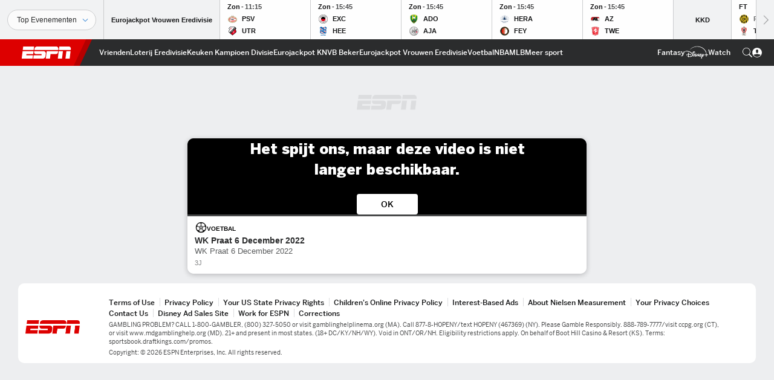

--- FILE ---
content_type: text/html; charset=utf-8
request_url: https://www.google.com/recaptcha/enterprise/anchor?ar=1&k=6LciB_gZAAAAAA_mwJ4G0XZ0BXWvLTt67V7YizXx&co=aHR0cHM6Ly9jZG4ucmVnaXN0ZXJkaXNuZXkuZ28uY29tOjQ0Mw..&hl=nl&v=PoyoqOPhxBO7pBk68S4YbpHZ&size=invisible&anchor-ms=20000&execute-ms=30000&cb=8elzpr507i1s
body_size: 48782
content:
<!DOCTYPE HTML><html dir="ltr" lang="nl"><head><meta http-equiv="Content-Type" content="text/html; charset=UTF-8">
<meta http-equiv="X-UA-Compatible" content="IE=edge">
<title>reCAPTCHA</title>
<style type="text/css">
/* cyrillic-ext */
@font-face {
  font-family: 'Roboto';
  font-style: normal;
  font-weight: 400;
  font-stretch: 100%;
  src: url(//fonts.gstatic.com/s/roboto/v48/KFO7CnqEu92Fr1ME7kSn66aGLdTylUAMa3GUBHMdazTgWw.woff2) format('woff2');
  unicode-range: U+0460-052F, U+1C80-1C8A, U+20B4, U+2DE0-2DFF, U+A640-A69F, U+FE2E-FE2F;
}
/* cyrillic */
@font-face {
  font-family: 'Roboto';
  font-style: normal;
  font-weight: 400;
  font-stretch: 100%;
  src: url(//fonts.gstatic.com/s/roboto/v48/KFO7CnqEu92Fr1ME7kSn66aGLdTylUAMa3iUBHMdazTgWw.woff2) format('woff2');
  unicode-range: U+0301, U+0400-045F, U+0490-0491, U+04B0-04B1, U+2116;
}
/* greek-ext */
@font-face {
  font-family: 'Roboto';
  font-style: normal;
  font-weight: 400;
  font-stretch: 100%;
  src: url(//fonts.gstatic.com/s/roboto/v48/KFO7CnqEu92Fr1ME7kSn66aGLdTylUAMa3CUBHMdazTgWw.woff2) format('woff2');
  unicode-range: U+1F00-1FFF;
}
/* greek */
@font-face {
  font-family: 'Roboto';
  font-style: normal;
  font-weight: 400;
  font-stretch: 100%;
  src: url(//fonts.gstatic.com/s/roboto/v48/KFO7CnqEu92Fr1ME7kSn66aGLdTylUAMa3-UBHMdazTgWw.woff2) format('woff2');
  unicode-range: U+0370-0377, U+037A-037F, U+0384-038A, U+038C, U+038E-03A1, U+03A3-03FF;
}
/* math */
@font-face {
  font-family: 'Roboto';
  font-style: normal;
  font-weight: 400;
  font-stretch: 100%;
  src: url(//fonts.gstatic.com/s/roboto/v48/KFO7CnqEu92Fr1ME7kSn66aGLdTylUAMawCUBHMdazTgWw.woff2) format('woff2');
  unicode-range: U+0302-0303, U+0305, U+0307-0308, U+0310, U+0312, U+0315, U+031A, U+0326-0327, U+032C, U+032F-0330, U+0332-0333, U+0338, U+033A, U+0346, U+034D, U+0391-03A1, U+03A3-03A9, U+03B1-03C9, U+03D1, U+03D5-03D6, U+03F0-03F1, U+03F4-03F5, U+2016-2017, U+2034-2038, U+203C, U+2040, U+2043, U+2047, U+2050, U+2057, U+205F, U+2070-2071, U+2074-208E, U+2090-209C, U+20D0-20DC, U+20E1, U+20E5-20EF, U+2100-2112, U+2114-2115, U+2117-2121, U+2123-214F, U+2190, U+2192, U+2194-21AE, U+21B0-21E5, U+21F1-21F2, U+21F4-2211, U+2213-2214, U+2216-22FF, U+2308-230B, U+2310, U+2319, U+231C-2321, U+2336-237A, U+237C, U+2395, U+239B-23B7, U+23D0, U+23DC-23E1, U+2474-2475, U+25AF, U+25B3, U+25B7, U+25BD, U+25C1, U+25CA, U+25CC, U+25FB, U+266D-266F, U+27C0-27FF, U+2900-2AFF, U+2B0E-2B11, U+2B30-2B4C, U+2BFE, U+3030, U+FF5B, U+FF5D, U+1D400-1D7FF, U+1EE00-1EEFF;
}
/* symbols */
@font-face {
  font-family: 'Roboto';
  font-style: normal;
  font-weight: 400;
  font-stretch: 100%;
  src: url(//fonts.gstatic.com/s/roboto/v48/KFO7CnqEu92Fr1ME7kSn66aGLdTylUAMaxKUBHMdazTgWw.woff2) format('woff2');
  unicode-range: U+0001-000C, U+000E-001F, U+007F-009F, U+20DD-20E0, U+20E2-20E4, U+2150-218F, U+2190, U+2192, U+2194-2199, U+21AF, U+21E6-21F0, U+21F3, U+2218-2219, U+2299, U+22C4-22C6, U+2300-243F, U+2440-244A, U+2460-24FF, U+25A0-27BF, U+2800-28FF, U+2921-2922, U+2981, U+29BF, U+29EB, U+2B00-2BFF, U+4DC0-4DFF, U+FFF9-FFFB, U+10140-1018E, U+10190-1019C, U+101A0, U+101D0-101FD, U+102E0-102FB, U+10E60-10E7E, U+1D2C0-1D2D3, U+1D2E0-1D37F, U+1F000-1F0FF, U+1F100-1F1AD, U+1F1E6-1F1FF, U+1F30D-1F30F, U+1F315, U+1F31C, U+1F31E, U+1F320-1F32C, U+1F336, U+1F378, U+1F37D, U+1F382, U+1F393-1F39F, U+1F3A7-1F3A8, U+1F3AC-1F3AF, U+1F3C2, U+1F3C4-1F3C6, U+1F3CA-1F3CE, U+1F3D4-1F3E0, U+1F3ED, U+1F3F1-1F3F3, U+1F3F5-1F3F7, U+1F408, U+1F415, U+1F41F, U+1F426, U+1F43F, U+1F441-1F442, U+1F444, U+1F446-1F449, U+1F44C-1F44E, U+1F453, U+1F46A, U+1F47D, U+1F4A3, U+1F4B0, U+1F4B3, U+1F4B9, U+1F4BB, U+1F4BF, U+1F4C8-1F4CB, U+1F4D6, U+1F4DA, U+1F4DF, U+1F4E3-1F4E6, U+1F4EA-1F4ED, U+1F4F7, U+1F4F9-1F4FB, U+1F4FD-1F4FE, U+1F503, U+1F507-1F50B, U+1F50D, U+1F512-1F513, U+1F53E-1F54A, U+1F54F-1F5FA, U+1F610, U+1F650-1F67F, U+1F687, U+1F68D, U+1F691, U+1F694, U+1F698, U+1F6AD, U+1F6B2, U+1F6B9-1F6BA, U+1F6BC, U+1F6C6-1F6CF, U+1F6D3-1F6D7, U+1F6E0-1F6EA, U+1F6F0-1F6F3, U+1F6F7-1F6FC, U+1F700-1F7FF, U+1F800-1F80B, U+1F810-1F847, U+1F850-1F859, U+1F860-1F887, U+1F890-1F8AD, U+1F8B0-1F8BB, U+1F8C0-1F8C1, U+1F900-1F90B, U+1F93B, U+1F946, U+1F984, U+1F996, U+1F9E9, U+1FA00-1FA6F, U+1FA70-1FA7C, U+1FA80-1FA89, U+1FA8F-1FAC6, U+1FACE-1FADC, U+1FADF-1FAE9, U+1FAF0-1FAF8, U+1FB00-1FBFF;
}
/* vietnamese */
@font-face {
  font-family: 'Roboto';
  font-style: normal;
  font-weight: 400;
  font-stretch: 100%;
  src: url(//fonts.gstatic.com/s/roboto/v48/KFO7CnqEu92Fr1ME7kSn66aGLdTylUAMa3OUBHMdazTgWw.woff2) format('woff2');
  unicode-range: U+0102-0103, U+0110-0111, U+0128-0129, U+0168-0169, U+01A0-01A1, U+01AF-01B0, U+0300-0301, U+0303-0304, U+0308-0309, U+0323, U+0329, U+1EA0-1EF9, U+20AB;
}
/* latin-ext */
@font-face {
  font-family: 'Roboto';
  font-style: normal;
  font-weight: 400;
  font-stretch: 100%;
  src: url(//fonts.gstatic.com/s/roboto/v48/KFO7CnqEu92Fr1ME7kSn66aGLdTylUAMa3KUBHMdazTgWw.woff2) format('woff2');
  unicode-range: U+0100-02BA, U+02BD-02C5, U+02C7-02CC, U+02CE-02D7, U+02DD-02FF, U+0304, U+0308, U+0329, U+1D00-1DBF, U+1E00-1E9F, U+1EF2-1EFF, U+2020, U+20A0-20AB, U+20AD-20C0, U+2113, U+2C60-2C7F, U+A720-A7FF;
}
/* latin */
@font-face {
  font-family: 'Roboto';
  font-style: normal;
  font-weight: 400;
  font-stretch: 100%;
  src: url(//fonts.gstatic.com/s/roboto/v48/KFO7CnqEu92Fr1ME7kSn66aGLdTylUAMa3yUBHMdazQ.woff2) format('woff2');
  unicode-range: U+0000-00FF, U+0131, U+0152-0153, U+02BB-02BC, U+02C6, U+02DA, U+02DC, U+0304, U+0308, U+0329, U+2000-206F, U+20AC, U+2122, U+2191, U+2193, U+2212, U+2215, U+FEFF, U+FFFD;
}
/* cyrillic-ext */
@font-face {
  font-family: 'Roboto';
  font-style: normal;
  font-weight: 500;
  font-stretch: 100%;
  src: url(//fonts.gstatic.com/s/roboto/v48/KFO7CnqEu92Fr1ME7kSn66aGLdTylUAMa3GUBHMdazTgWw.woff2) format('woff2');
  unicode-range: U+0460-052F, U+1C80-1C8A, U+20B4, U+2DE0-2DFF, U+A640-A69F, U+FE2E-FE2F;
}
/* cyrillic */
@font-face {
  font-family: 'Roboto';
  font-style: normal;
  font-weight: 500;
  font-stretch: 100%;
  src: url(//fonts.gstatic.com/s/roboto/v48/KFO7CnqEu92Fr1ME7kSn66aGLdTylUAMa3iUBHMdazTgWw.woff2) format('woff2');
  unicode-range: U+0301, U+0400-045F, U+0490-0491, U+04B0-04B1, U+2116;
}
/* greek-ext */
@font-face {
  font-family: 'Roboto';
  font-style: normal;
  font-weight: 500;
  font-stretch: 100%;
  src: url(//fonts.gstatic.com/s/roboto/v48/KFO7CnqEu92Fr1ME7kSn66aGLdTylUAMa3CUBHMdazTgWw.woff2) format('woff2');
  unicode-range: U+1F00-1FFF;
}
/* greek */
@font-face {
  font-family: 'Roboto';
  font-style: normal;
  font-weight: 500;
  font-stretch: 100%;
  src: url(//fonts.gstatic.com/s/roboto/v48/KFO7CnqEu92Fr1ME7kSn66aGLdTylUAMa3-UBHMdazTgWw.woff2) format('woff2');
  unicode-range: U+0370-0377, U+037A-037F, U+0384-038A, U+038C, U+038E-03A1, U+03A3-03FF;
}
/* math */
@font-face {
  font-family: 'Roboto';
  font-style: normal;
  font-weight: 500;
  font-stretch: 100%;
  src: url(//fonts.gstatic.com/s/roboto/v48/KFO7CnqEu92Fr1ME7kSn66aGLdTylUAMawCUBHMdazTgWw.woff2) format('woff2');
  unicode-range: U+0302-0303, U+0305, U+0307-0308, U+0310, U+0312, U+0315, U+031A, U+0326-0327, U+032C, U+032F-0330, U+0332-0333, U+0338, U+033A, U+0346, U+034D, U+0391-03A1, U+03A3-03A9, U+03B1-03C9, U+03D1, U+03D5-03D6, U+03F0-03F1, U+03F4-03F5, U+2016-2017, U+2034-2038, U+203C, U+2040, U+2043, U+2047, U+2050, U+2057, U+205F, U+2070-2071, U+2074-208E, U+2090-209C, U+20D0-20DC, U+20E1, U+20E5-20EF, U+2100-2112, U+2114-2115, U+2117-2121, U+2123-214F, U+2190, U+2192, U+2194-21AE, U+21B0-21E5, U+21F1-21F2, U+21F4-2211, U+2213-2214, U+2216-22FF, U+2308-230B, U+2310, U+2319, U+231C-2321, U+2336-237A, U+237C, U+2395, U+239B-23B7, U+23D0, U+23DC-23E1, U+2474-2475, U+25AF, U+25B3, U+25B7, U+25BD, U+25C1, U+25CA, U+25CC, U+25FB, U+266D-266F, U+27C0-27FF, U+2900-2AFF, U+2B0E-2B11, U+2B30-2B4C, U+2BFE, U+3030, U+FF5B, U+FF5D, U+1D400-1D7FF, U+1EE00-1EEFF;
}
/* symbols */
@font-face {
  font-family: 'Roboto';
  font-style: normal;
  font-weight: 500;
  font-stretch: 100%;
  src: url(//fonts.gstatic.com/s/roboto/v48/KFO7CnqEu92Fr1ME7kSn66aGLdTylUAMaxKUBHMdazTgWw.woff2) format('woff2');
  unicode-range: U+0001-000C, U+000E-001F, U+007F-009F, U+20DD-20E0, U+20E2-20E4, U+2150-218F, U+2190, U+2192, U+2194-2199, U+21AF, U+21E6-21F0, U+21F3, U+2218-2219, U+2299, U+22C4-22C6, U+2300-243F, U+2440-244A, U+2460-24FF, U+25A0-27BF, U+2800-28FF, U+2921-2922, U+2981, U+29BF, U+29EB, U+2B00-2BFF, U+4DC0-4DFF, U+FFF9-FFFB, U+10140-1018E, U+10190-1019C, U+101A0, U+101D0-101FD, U+102E0-102FB, U+10E60-10E7E, U+1D2C0-1D2D3, U+1D2E0-1D37F, U+1F000-1F0FF, U+1F100-1F1AD, U+1F1E6-1F1FF, U+1F30D-1F30F, U+1F315, U+1F31C, U+1F31E, U+1F320-1F32C, U+1F336, U+1F378, U+1F37D, U+1F382, U+1F393-1F39F, U+1F3A7-1F3A8, U+1F3AC-1F3AF, U+1F3C2, U+1F3C4-1F3C6, U+1F3CA-1F3CE, U+1F3D4-1F3E0, U+1F3ED, U+1F3F1-1F3F3, U+1F3F5-1F3F7, U+1F408, U+1F415, U+1F41F, U+1F426, U+1F43F, U+1F441-1F442, U+1F444, U+1F446-1F449, U+1F44C-1F44E, U+1F453, U+1F46A, U+1F47D, U+1F4A3, U+1F4B0, U+1F4B3, U+1F4B9, U+1F4BB, U+1F4BF, U+1F4C8-1F4CB, U+1F4D6, U+1F4DA, U+1F4DF, U+1F4E3-1F4E6, U+1F4EA-1F4ED, U+1F4F7, U+1F4F9-1F4FB, U+1F4FD-1F4FE, U+1F503, U+1F507-1F50B, U+1F50D, U+1F512-1F513, U+1F53E-1F54A, U+1F54F-1F5FA, U+1F610, U+1F650-1F67F, U+1F687, U+1F68D, U+1F691, U+1F694, U+1F698, U+1F6AD, U+1F6B2, U+1F6B9-1F6BA, U+1F6BC, U+1F6C6-1F6CF, U+1F6D3-1F6D7, U+1F6E0-1F6EA, U+1F6F0-1F6F3, U+1F6F7-1F6FC, U+1F700-1F7FF, U+1F800-1F80B, U+1F810-1F847, U+1F850-1F859, U+1F860-1F887, U+1F890-1F8AD, U+1F8B0-1F8BB, U+1F8C0-1F8C1, U+1F900-1F90B, U+1F93B, U+1F946, U+1F984, U+1F996, U+1F9E9, U+1FA00-1FA6F, U+1FA70-1FA7C, U+1FA80-1FA89, U+1FA8F-1FAC6, U+1FACE-1FADC, U+1FADF-1FAE9, U+1FAF0-1FAF8, U+1FB00-1FBFF;
}
/* vietnamese */
@font-face {
  font-family: 'Roboto';
  font-style: normal;
  font-weight: 500;
  font-stretch: 100%;
  src: url(//fonts.gstatic.com/s/roboto/v48/KFO7CnqEu92Fr1ME7kSn66aGLdTylUAMa3OUBHMdazTgWw.woff2) format('woff2');
  unicode-range: U+0102-0103, U+0110-0111, U+0128-0129, U+0168-0169, U+01A0-01A1, U+01AF-01B0, U+0300-0301, U+0303-0304, U+0308-0309, U+0323, U+0329, U+1EA0-1EF9, U+20AB;
}
/* latin-ext */
@font-face {
  font-family: 'Roboto';
  font-style: normal;
  font-weight: 500;
  font-stretch: 100%;
  src: url(//fonts.gstatic.com/s/roboto/v48/KFO7CnqEu92Fr1ME7kSn66aGLdTylUAMa3KUBHMdazTgWw.woff2) format('woff2');
  unicode-range: U+0100-02BA, U+02BD-02C5, U+02C7-02CC, U+02CE-02D7, U+02DD-02FF, U+0304, U+0308, U+0329, U+1D00-1DBF, U+1E00-1E9F, U+1EF2-1EFF, U+2020, U+20A0-20AB, U+20AD-20C0, U+2113, U+2C60-2C7F, U+A720-A7FF;
}
/* latin */
@font-face {
  font-family: 'Roboto';
  font-style: normal;
  font-weight: 500;
  font-stretch: 100%;
  src: url(//fonts.gstatic.com/s/roboto/v48/KFO7CnqEu92Fr1ME7kSn66aGLdTylUAMa3yUBHMdazQ.woff2) format('woff2');
  unicode-range: U+0000-00FF, U+0131, U+0152-0153, U+02BB-02BC, U+02C6, U+02DA, U+02DC, U+0304, U+0308, U+0329, U+2000-206F, U+20AC, U+2122, U+2191, U+2193, U+2212, U+2215, U+FEFF, U+FFFD;
}
/* cyrillic-ext */
@font-face {
  font-family: 'Roboto';
  font-style: normal;
  font-weight: 900;
  font-stretch: 100%;
  src: url(//fonts.gstatic.com/s/roboto/v48/KFO7CnqEu92Fr1ME7kSn66aGLdTylUAMa3GUBHMdazTgWw.woff2) format('woff2');
  unicode-range: U+0460-052F, U+1C80-1C8A, U+20B4, U+2DE0-2DFF, U+A640-A69F, U+FE2E-FE2F;
}
/* cyrillic */
@font-face {
  font-family: 'Roboto';
  font-style: normal;
  font-weight: 900;
  font-stretch: 100%;
  src: url(//fonts.gstatic.com/s/roboto/v48/KFO7CnqEu92Fr1ME7kSn66aGLdTylUAMa3iUBHMdazTgWw.woff2) format('woff2');
  unicode-range: U+0301, U+0400-045F, U+0490-0491, U+04B0-04B1, U+2116;
}
/* greek-ext */
@font-face {
  font-family: 'Roboto';
  font-style: normal;
  font-weight: 900;
  font-stretch: 100%;
  src: url(//fonts.gstatic.com/s/roboto/v48/KFO7CnqEu92Fr1ME7kSn66aGLdTylUAMa3CUBHMdazTgWw.woff2) format('woff2');
  unicode-range: U+1F00-1FFF;
}
/* greek */
@font-face {
  font-family: 'Roboto';
  font-style: normal;
  font-weight: 900;
  font-stretch: 100%;
  src: url(//fonts.gstatic.com/s/roboto/v48/KFO7CnqEu92Fr1ME7kSn66aGLdTylUAMa3-UBHMdazTgWw.woff2) format('woff2');
  unicode-range: U+0370-0377, U+037A-037F, U+0384-038A, U+038C, U+038E-03A1, U+03A3-03FF;
}
/* math */
@font-face {
  font-family: 'Roboto';
  font-style: normal;
  font-weight: 900;
  font-stretch: 100%;
  src: url(//fonts.gstatic.com/s/roboto/v48/KFO7CnqEu92Fr1ME7kSn66aGLdTylUAMawCUBHMdazTgWw.woff2) format('woff2');
  unicode-range: U+0302-0303, U+0305, U+0307-0308, U+0310, U+0312, U+0315, U+031A, U+0326-0327, U+032C, U+032F-0330, U+0332-0333, U+0338, U+033A, U+0346, U+034D, U+0391-03A1, U+03A3-03A9, U+03B1-03C9, U+03D1, U+03D5-03D6, U+03F0-03F1, U+03F4-03F5, U+2016-2017, U+2034-2038, U+203C, U+2040, U+2043, U+2047, U+2050, U+2057, U+205F, U+2070-2071, U+2074-208E, U+2090-209C, U+20D0-20DC, U+20E1, U+20E5-20EF, U+2100-2112, U+2114-2115, U+2117-2121, U+2123-214F, U+2190, U+2192, U+2194-21AE, U+21B0-21E5, U+21F1-21F2, U+21F4-2211, U+2213-2214, U+2216-22FF, U+2308-230B, U+2310, U+2319, U+231C-2321, U+2336-237A, U+237C, U+2395, U+239B-23B7, U+23D0, U+23DC-23E1, U+2474-2475, U+25AF, U+25B3, U+25B7, U+25BD, U+25C1, U+25CA, U+25CC, U+25FB, U+266D-266F, U+27C0-27FF, U+2900-2AFF, U+2B0E-2B11, U+2B30-2B4C, U+2BFE, U+3030, U+FF5B, U+FF5D, U+1D400-1D7FF, U+1EE00-1EEFF;
}
/* symbols */
@font-face {
  font-family: 'Roboto';
  font-style: normal;
  font-weight: 900;
  font-stretch: 100%;
  src: url(//fonts.gstatic.com/s/roboto/v48/KFO7CnqEu92Fr1ME7kSn66aGLdTylUAMaxKUBHMdazTgWw.woff2) format('woff2');
  unicode-range: U+0001-000C, U+000E-001F, U+007F-009F, U+20DD-20E0, U+20E2-20E4, U+2150-218F, U+2190, U+2192, U+2194-2199, U+21AF, U+21E6-21F0, U+21F3, U+2218-2219, U+2299, U+22C4-22C6, U+2300-243F, U+2440-244A, U+2460-24FF, U+25A0-27BF, U+2800-28FF, U+2921-2922, U+2981, U+29BF, U+29EB, U+2B00-2BFF, U+4DC0-4DFF, U+FFF9-FFFB, U+10140-1018E, U+10190-1019C, U+101A0, U+101D0-101FD, U+102E0-102FB, U+10E60-10E7E, U+1D2C0-1D2D3, U+1D2E0-1D37F, U+1F000-1F0FF, U+1F100-1F1AD, U+1F1E6-1F1FF, U+1F30D-1F30F, U+1F315, U+1F31C, U+1F31E, U+1F320-1F32C, U+1F336, U+1F378, U+1F37D, U+1F382, U+1F393-1F39F, U+1F3A7-1F3A8, U+1F3AC-1F3AF, U+1F3C2, U+1F3C4-1F3C6, U+1F3CA-1F3CE, U+1F3D4-1F3E0, U+1F3ED, U+1F3F1-1F3F3, U+1F3F5-1F3F7, U+1F408, U+1F415, U+1F41F, U+1F426, U+1F43F, U+1F441-1F442, U+1F444, U+1F446-1F449, U+1F44C-1F44E, U+1F453, U+1F46A, U+1F47D, U+1F4A3, U+1F4B0, U+1F4B3, U+1F4B9, U+1F4BB, U+1F4BF, U+1F4C8-1F4CB, U+1F4D6, U+1F4DA, U+1F4DF, U+1F4E3-1F4E6, U+1F4EA-1F4ED, U+1F4F7, U+1F4F9-1F4FB, U+1F4FD-1F4FE, U+1F503, U+1F507-1F50B, U+1F50D, U+1F512-1F513, U+1F53E-1F54A, U+1F54F-1F5FA, U+1F610, U+1F650-1F67F, U+1F687, U+1F68D, U+1F691, U+1F694, U+1F698, U+1F6AD, U+1F6B2, U+1F6B9-1F6BA, U+1F6BC, U+1F6C6-1F6CF, U+1F6D3-1F6D7, U+1F6E0-1F6EA, U+1F6F0-1F6F3, U+1F6F7-1F6FC, U+1F700-1F7FF, U+1F800-1F80B, U+1F810-1F847, U+1F850-1F859, U+1F860-1F887, U+1F890-1F8AD, U+1F8B0-1F8BB, U+1F8C0-1F8C1, U+1F900-1F90B, U+1F93B, U+1F946, U+1F984, U+1F996, U+1F9E9, U+1FA00-1FA6F, U+1FA70-1FA7C, U+1FA80-1FA89, U+1FA8F-1FAC6, U+1FACE-1FADC, U+1FADF-1FAE9, U+1FAF0-1FAF8, U+1FB00-1FBFF;
}
/* vietnamese */
@font-face {
  font-family: 'Roboto';
  font-style: normal;
  font-weight: 900;
  font-stretch: 100%;
  src: url(//fonts.gstatic.com/s/roboto/v48/KFO7CnqEu92Fr1ME7kSn66aGLdTylUAMa3OUBHMdazTgWw.woff2) format('woff2');
  unicode-range: U+0102-0103, U+0110-0111, U+0128-0129, U+0168-0169, U+01A0-01A1, U+01AF-01B0, U+0300-0301, U+0303-0304, U+0308-0309, U+0323, U+0329, U+1EA0-1EF9, U+20AB;
}
/* latin-ext */
@font-face {
  font-family: 'Roboto';
  font-style: normal;
  font-weight: 900;
  font-stretch: 100%;
  src: url(//fonts.gstatic.com/s/roboto/v48/KFO7CnqEu92Fr1ME7kSn66aGLdTylUAMa3KUBHMdazTgWw.woff2) format('woff2');
  unicode-range: U+0100-02BA, U+02BD-02C5, U+02C7-02CC, U+02CE-02D7, U+02DD-02FF, U+0304, U+0308, U+0329, U+1D00-1DBF, U+1E00-1E9F, U+1EF2-1EFF, U+2020, U+20A0-20AB, U+20AD-20C0, U+2113, U+2C60-2C7F, U+A720-A7FF;
}
/* latin */
@font-face {
  font-family: 'Roboto';
  font-style: normal;
  font-weight: 900;
  font-stretch: 100%;
  src: url(//fonts.gstatic.com/s/roboto/v48/KFO7CnqEu92Fr1ME7kSn66aGLdTylUAMa3yUBHMdazQ.woff2) format('woff2');
  unicode-range: U+0000-00FF, U+0131, U+0152-0153, U+02BB-02BC, U+02C6, U+02DA, U+02DC, U+0304, U+0308, U+0329, U+2000-206F, U+20AC, U+2122, U+2191, U+2193, U+2212, U+2215, U+FEFF, U+FFFD;
}

</style>
<link rel="stylesheet" type="text/css" href="https://www.gstatic.com/recaptcha/releases/PoyoqOPhxBO7pBk68S4YbpHZ/styles__ltr.css">
<script nonce="YKVEcxNT9LMdyp02etylOg" type="text/javascript">window['__recaptcha_api'] = 'https://www.google.com/recaptcha/enterprise/';</script>
<script type="text/javascript" src="https://www.gstatic.com/recaptcha/releases/PoyoqOPhxBO7pBk68S4YbpHZ/recaptcha__nl.js" nonce="YKVEcxNT9LMdyp02etylOg">
      
    </script></head>
<body><div id="rc-anchor-alert" class="rc-anchor-alert"></div>
<input type="hidden" id="recaptcha-token" value="[base64]">
<script type="text/javascript" nonce="YKVEcxNT9LMdyp02etylOg">
      recaptcha.anchor.Main.init("[\x22ainput\x22,[\x22bgdata\x22,\x22\x22,\[base64]/[base64]/[base64]/[base64]/[base64]/[base64]/KGcoTywyNTMsTy5PKSxVRyhPLEMpKTpnKE8sMjUzLEMpLE8pKSxsKSksTykpfSxieT1mdW5jdGlvbihDLE8sdSxsKXtmb3IobD0odT1SKEMpLDApO08+MDtPLS0pbD1sPDw4fFooQyk7ZyhDLHUsbCl9LFVHPWZ1bmN0aW9uKEMsTyl7Qy5pLmxlbmd0aD4xMDQ/[base64]/[base64]/[base64]/[base64]/[base64]/[base64]/[base64]\\u003d\x22,\[base64]\\u003d\\u003d\x22,\x22w4HDlcOQw4tQHBfCqTfDoSNtw4cvSm7CtXzCo8K1w4V+GFYnw7fCrcKnw7zCvsKeHiosw5oFw5xZIyVzT8KuCD3DmcOAw4LCnMKowrTDjsO+wp7CkGvCtcOGPyDChgg8C2xtworDlsO/[base64]/Ct0MTw6fDjhjCpMOfwrsuNnTDvyJgwop6wqcxEsKedMOCwo4dw4Jww5BOwppsUE7DsAjCqy/DuHtdw6fDrcKXbMO4w4nDvcK7wpjDqsK1wq7Dk8Ksw57Dm8OICU98JFJTwoHCsA5FWMKJJMOAAcKtwoUxwojDnzhdwokuwqlIwrpwaUoRw4gCYkwvFMKqH8OkMlQHw7/[base64]/DoU3Cu3rCvMOOSzdtcy8Tw43DlV1qFcKDwoBUwpsJwo/Dnn3DvcOsI8K4bcKVK8Okwos9wog8XnsWOm5lwpEdw74Bw7MyagHDgcKkS8O5w5hvwqHCicK1w5TCtHxEwobCqcKjKMKmwqXCvcK/MU/Ci1DDh8KawqHDvsKqScOLERvCpcK9wo7DpALChcO/[base64]/XEMgw57Dl8OJCwDCgMKiME7CjcKHUwnDlwjDgX/DiirCosKqw6Igw7rCnX9nbm/Dr8OoYsKvwpJeak/CusKQCjc4wqs6KTEwCkkJw63CosOswrNXwpjClcOPNcObDMKRODPDn8KJMsOdF8OAw5BgVi/[base64]/DcKPNDRUw70jw73CvErDhMOMw7cawoXDhsKrNsKyG8KcRDRTw6RGNQDDiMKzOmR3w6XCtsOWdMOYGRLCkGrCuCcnZ8KQYsOfUMOYC8OddMOePMK3w4PCtD/Dg3LDu8K0RGrCrWnCi8OqYsKYwqTClMOww5dLw5rCmEkWNGHCssK/w7bDpmjCiMKww40zC8OINsOBcMObw6V3w4vDonrDtXTDpGzDjC/[base64]/CvMKHw79tw7xDwo7Ds8Oww6TCsBHDiTPDm8KnRQzCpMK1PMOwwoPCl37DtMKrw5J4cMK6wrE/[base64]/[base64]/[base64]/[base64]/[base64]/DscOoJMKtw7/[base64]/AWoSIsKJRMO8wqLDuMKkwrrDiMKdw61owpvCjMK8NMKeDMOZQkHCrsOjwoF+wrUTwrocXx/[base64]/DnMKKH8KswoPDpELDkMK3w43Cq8KnwqfClMOFwozDilnDmsOcw69zOzNMwr3CssO7w6/DmRMzOjLChmdnQcKzBMO9w5fDmsKDwpRQwqluNMOYeQ/CkDnCrnTClcKMNsOGw5RiF8OjU8K9wo3Cn8OXRcO8VcKOw57CmWgOCcKqVTrCj27DkSXChh5uw5tSGm7DoMOfwpfDhcKdf8KUAsKvP8KQesKbR1pFw7Fee0Q8w5/[base64]/DjcKowrFVE3DDm3XDn1jDpMK2wqbDtsO/[base64]/Ct8KnwqULC8KgY8Onwot/[base64]/wo1Vwo52wojDvsOQaF7CsmVEHHYRbhNnC8OxwocyGMOUw7xLw6nDnMK9QcO2wrkoTCxDw4wcZx9ywpsCKcOKEiVtwrvDncKGwrIzSsOiTcOVw7HCu8Krw7VRwq3DgsKkLsKwwo/Cv3zDmwgzEcOMHxnCpl3Cu2U6ZlLCq8KMwqc1w5tVcsO8Ry/CvcOBw6rDsMOPEk7DisOXwqNew41XS1A3AsOPSFFowqrDuMKiVjosGyJ9PsOIQcOYJ1LCj1gWBsK3JMOZMUN+w4TCosKUZ8KBwp1adEjCuDttbmzDnsO5w5jDvi3CpQ/DkEHCgMOXSDZmCMORUg9Dw44SwqHDp8K9NcKZJ8KNHA1owrnCvU8AF8KUw7rCvMOadcKpw73DmMOncXIBLcOwN8O0wpLCllfDocKvSW/CksO4aSrDh8KBZD0rwpZvw7s4w5zCvFjDrMOiw78pfMKYTMOdbcKhYMKiH8OcWMKEVMKpwrMow5E+wpInw5pCZcKVcXTCiMK3QhMTYTEvJsONT8KkPcKnwpAObjXCoX7CkmfDgcOow5d/HA/DnMK/w6XCusOowo/Cm8Orw5VHTcKlIRgiwofCtcOPGhPDtFc2csKkNjbDmsKdw5BNL8KJwptaw5/DnMOPNxhtw4XCusKUB0Qyw7bDpwXDj2vDtMOzCcOlGyYPw7fDiQvDghzCtR5Ow7FvHcO4wqnDujodw7dswrE6Q8OuwpI3WwbDmzrDmcKawrZZMMKxwphHw41IwolkwqdYwrtrw5rDjMKPGHvCsHx7w70twr/DokfDqlxjw6RPwqFnw7k1wo7DuHkOasKvXcOQw6PCpsOZw5JiwqfDsMOSwozDp1sQwro0wr7DsiHCoizDoVjCrk7Cu8Ovw7PDrMOARXwZwrokwqLDs0vCgsK/w6DDvyhAL33CvsO/WywfWcKEeQtNwrXCvizDiMKlInTCosOpdcOXw4vCtsOQw4jDl8Oiwq7CilEcwoQvOMKuw7obwrAkwqfCsh7DhsOjfjzCsMO+dWrDicOBcHlNM8OYVcKOwpDCosOvw5XDqkAOKVvDocK/wrt/wpTDm0/Dp8Kww6nDocOgwq0yw7PDlsKtWAXDvVpHSR3DtCx9w7J1JF/DlyzCocK8T2HDtMKhwqggIWR/IsOXDcK1w7vDisKNwo/Cn05HalHCjcOYD8OcwowdR1nChMOewpvDgwUscAnCv8OiUMKHw43DjjcQw6hgwoTChcKyRMOIw5rDnALClDwGwq/DtxFOwrTChcKywr7CrcKCd8OEwpDCplfCtVbCo3J4w4/[base64]/GxjDssKpAk4lw5bDs33CgTvCr8K4wo/CisKyexvCoy3CsCV3QF/CvUfClj7Cm8OtUzPDisKww6jDmXppwo9xwrPClDPDhMK/QcK0w7jCpcK5woHCtFs8w4HDtlstw4LCtMO1w5fDh1N1w6DCtm3CgMOocMKow4HDo0lEwqMmJ07CosOdwrk8woA9e1VtwrPDikFZw6NiwoPDs1cZMEo+w6MYw4fDjU48w5gKw6LDqAzChsO7MsOlwpjCj8KhccKrwrIpaMO9wplWwq1Hw7/[base64]/DinVhw4ZdH0nCg8OKwpjCtcO9a3FXZsOIFyI/[base64]/OXBcE8OEYErCii7CmsOkNxPDihoXwrpQXgEiw4nDjT/CvVNIMkkHw6rDiT5Iwq5ewrZ1w6w7KMK5w6TDt1fDs8OUwoDDqcOCw7ZxDcObwpoDw7gkwqECZsObIsOXw5/DnMKzwqvDqGHCp8OZw7DDlsK4wqV+InUbwpvCv0/Dl8KncmdeScO5UQVkw4zDhcOew7TDuRt8wqIUw7JvwrDDpsKNGmRzw4XDr8OIRsKAw71qfXPCq8OFE3IFwrNXaMKJwpHDvQjCnU3CtMOmEXTDrsO+w7DDlsOXQFfCvMOJw7ItYHnCp8KwwqJewobDkUh9S3/DlCzCu8KLLwfCi8K3JlFjHMOFBsKvHsOqwpIow7zCnzZdAMKhBcO0HcKgPcOjQRrCrmPCmGfDp8ORGMOsMcKSw6pBacORbMKswpB8woQCLgk3aMOeZm/CusK9wrvDv8Khw6DCocK1Y8KMc8KRKsOON8O8wp1bwofCjDfCsWAqWHvCtMKtV0/DuXA5VWXDgE0Dwo5WKMKdSx/CgQJMwocFwpTDpQHDr8Opw5tCw5QKwoMweWrCrMOtwodUBl1RwqTDti3Co8OKBsOQVMOhwrLCjw56NxFNcjDDjHrDmiTDtGvDglJjXwxiNsKXPWDCnVnDlDDDjcKvw7nCt8OkEMKfw6MmJMO4HsOjwr/[base64]/w5diw5HCpMOsw6LDlsOeAnoow5xoCMODw47Dlw3DkcOxw6wiwp9CGMOfUsOGZHHDusKwwpzDpRUubyokw7o2VcK/w6fCpsO8Y0InwpVFBMO9LhjDn8Kjw4d3WsOdLUPDhMOMWMOGMmwLd8KkKyEYBwcTwovDsMOQMcOwwq1aZ1nCu2TCm8KiejoEwqUWG8O6DTnDh8K2WzRjw43Dg8K9BlR8F8KqwoFYGyJQPsOvSH7Cok/DkgpweXjDvSsEw7xow7ADC0FSAHfCkcKhwqtZNcOVIj0UD8K7fD9Jwroqw4HDq09RXDfDkQjDh8KfEsKZwr7CtH53OsOEwpoDLcKLCwjChipWMTUACg/Ds8OgwoTCpcOZwqfDrMOZBsKDZlVGw4rChVUWw4w0EMOiOXfCgMOrwrPCv8OewpPDkMOsL8OIB8KowpjDhiLCiMKdwqhaWkszwpvDosOCL8OMZ8KFQ8KCwrYCOng2ew56YUzDkQ/DpnHDusKewpfCsDTCgMKNRsOWYMK3DGsew7A/NmkpwrYcwr3CocOwwrtZaVzCpMOCwq/Clx3DocOOwqRSOMOHwqpsC8OkSifCrS1Gw7AmZmjDqDnCpgTCtsODB8KGDUDDvcOLwrHClGp4w5nCn8O+wpLCpcO3dcKGC3djPsKLw6c/BxjDv3nCtEDCt8OJNV0Sw4lJfSxaUcKiwofCksOtaWjCvwkyAgAmNH3DvWgRdh7DlkzDuDhSMGHDrMO3wozDtMK2wpnCqEwow5TDuMKBwpUuQMOHY8OZwpcTwo5LwpbDsMOLwpcFMkF0CsKedSEIwr1wwp1nezRTchvCu1jCoMKVwppDIHU/[base64]/Dsl7CrcO9eMKzwrfCmsKAeMOIdX8+M8KzwoPDsALDq8ObSsKqw6l7wq8/w6fDpsOjw4HDkGfDmMKeNMKpw7HDlMKfb8Obw4gZw6JSw4JOGMOuwq5Pwq18TkXCsATDlcOgT8Ofw7bCt0DDuCZbcHjDi8Ogw7LDh8O6w67CkcO2wq/DtiPDgmkZwpVQw6fDmMKewprDucO/wqTChwPDvsOoNX5ldzd4w5bDpSnDosKZXsObAsOKw7LCkMKwFMKGwoPCuU3DncKaQcOOIVHDkGoZwoNbw4VnDcOIwo/[base64]/Cn8OpOzbDgsKGDGlow6Z1wqozw7Unw6Zvf8OMLnjDlsKaZsORJXBmwrDDvwfCtMONw61Zw7QjccOow7diwqQNwrzDo8O4wocMPEVrw5/[base64]/[base64]/[base64]/[base64]/CtDxgw77DlsKPRRTDgcKUwrDCgjHDscKiSGsSw6kaA8OHw5dnw5PDgjvCmSg8esK8wrQNPMKFWWTCli1TwrDCr8OSM8KtwpLDh3bDtcOqRy3DgDrCrMOyVcO/[base64]/[base64]/DoG3CsSY7cRcCw7PCv8KnSMK9w7BhB8Knw7IpaUjCvWPCllF9wpNFw4TCrjDCpcK1w5rDohnCqxHCmWgCecO8L8KjwokFEnzDmMKkb8Oew5nCg0wdw4fDs8OqIhFiw4cDU8KFwoJIw5zDtnnDin/Dii/DsxgJwoJKG07DtGzDocK7wphBdDzDnsKOexgZwpzDiMKDw4LDljRCd8KIwoRtw6QBE8KZLcKEGMKqw4ExKMOaXcKqb8O5wqjCssK9ewYCWDZcLCVGw6RuwqjDksOzOcOkE1bDjsKXWB5gV8OeHcOww4zCqMKacUB8w6PCqRXDrkXCmcONwr/DnSBDw60DKzHCmmHDgcKpwqRjcCMnJEDDjlnCpQ7CicKGaMKrwq3CjzU6wqjCicKCEsOIG8OpwpNlFcO7L2I5McO6wrpCKWVJLsOmw4F0J2Nxw5HDk2U/[base64]/DtcO7w4jCsRsPGnDCuMK9RsKbK1PCuMOMGsKTaWzDlsObXsOQTy7DrcKZHcOlwqgww59QwpTCk8OMIMOnw5cMw68JUkPCqMKsZsKHwp/DqcO9wod6wpDDk8OtQmwvwrHDv8Knwo9vw5/[base64]/[base64]/CrcOfeRhAQC58w7ZiM3TDi8KpWMKMwqEmwp/DnMKEO0PCrX5eWQJLPsKPw77DlhzCnsONw5szb0NwwodEPsKNKsOTwpV8ZnY9b8KnwogZGlNSJBTDoT/Dh8OXHcOsw5gIw7JMF8OrwoMXNMOWw4IrADHDm8KdUcOWw5/DoMO8wrDCgBfDm8OTw5t9H8KCTcOMaF3CmA7CkMK2D2LDtcKyN8KoF2fDpsO2LkQqw63DmsOMecOyMx/CsCnDmsKkw4nDg0kIZWkvwq5cwpYpw43DoH3DosKXwoHDgBoPMQc6wrk/JU0VRTTCo8O1N8KVOVFPHTvDgsKHCVnDosK0cEHDpMO9ecO2woM6wq0JVRvCjsKnwpHCh8Kfw4zDjMOgw4DCmsO/w4XCsMOWScOUT1PDlnDCtsOzRcO+wpAmTiVtOzfDoFQyZkDChj08w4gZY1FNdsKDwofDuMKkwrHCuDTCsVfCqkBTdMOgQ8Kpwq9yPz/ChUtvw4V1wozCtwhvwqfCkgPDkn4iVDLDrCvDnjZiw5ACRsKuF8OTGFvDpMOkwp/Cm8OewrzDjsOSWsK+ZMODwqNzwqDDn8KUwqodwqXDisK1M3jCtzkNwoHDnSTCoWzChsKEwoE1w67Cmk7ClEFoD8OpwrPCusOfHCbCusOCwro4w7rCoxHCp8OiUMOdwqTChcKiwrFrPsOgJcOLw4fDlWfCjcKnwqTDvWzDsQckR8OKf8KTV8KPw54Vwr/DnBZuD8OCw7bDuUwwScKTw5bDrcOhecKtw5/Dv8Kfw4V/Oih0wq46U8K8woDDljcIwpnDqErCvRrDsMKUw6kxZcOrwpRIFU5gw4fDqCpFeWtMAMKvRsKAUQrCiSnCi088WzkKw7nDlSQxEMOSPMKvZ0/Dv355GsKvw4EaTsONwpt0dMKhworCvjcWQAE0LwMTQMKEw5vDoMKnZcKTw7RIwoXChDTCgiR1w7TCmFzCusOAwoJZwoHCiUnCjmBKwosew6jDmAQswpglw5LDk3vCmyhzDW9CDQx5wpLCgcO/d8K2YBAtYMOjw5rCt8KVw6vCoMOyw5EkPznDpwcrw6YIf8OxwpfDonbDo8K6wroWwpDCpMO3WhPCvMO0w6nCo1x7T3vCr8K8wo9hFT5aYsKMwpHClsOdKCIrwrnCm8K6w7/CqsKtw55vXMO1fcKuw5YTw7zDrk5aYx9FP8ONRXnCvsO1dSRzw6/CmsKiw5BXPUXCoiDCpMOGB8O8TyHCoAoEw6QCF2PDrMO/W8K1O2B8QMKzDmF1wo4ew4bCtMO3Zj7ChyVtw4vDrcOxwr0pw6fDisO1w7/DklrDvCN6w7TCosO5wrIgBnw5w7Buw5xgw6bCuWp+X3TCvwfDvQddJxosAsOkZ38nw4FAcAlxYQ/DllEPw43Dn8KTw64uACjDvVg5w6c8w5TCqT9KXMKcTRkuwrc+GcKsw5RSw6/DkkQpwojDjsOBMDDDih7DoEREwpFtUcKGwpkqwq/[base64]/AyY0woJ2w6Yhw4RqSUzDvsOQThbDlyVHDsKxw6jCuz5rRH/[base64]/VsKvNXVXGMOfDMK0wr/Cu8OLwoccRm7Dk8Kawoc0RsOJw47DjXXCjEdFwolyw6EfwqTDlkh7wqPCryvDh8OaGEguYjcEw6XDqRkAw5R5ZQAbb3hhwq8xwqDCtBzDnHvCr11iwqE+wqwHwrFlGsKOcF/DmEzCiMKrw4tRSRVIwpDDtC4WW8OyQMKvJ8OxJ0MgKcK+CTZVwrALwopNWcK6wpLCjsKBYcO6wrXDoX96K2LCpnbDvMO/VU/Dp8O6ZQh4H8Onwos2Gk3DmUDCoDPDicKdP3bCr8OKw7sUDRkGEVjDpxvCkMOGDndjwqpSBg/[base64]/[base64]/DrxPCosK8w6tiwrTCv1PDqExaSzEcMyPCkMKzwrdSwrvChjrDv8OMwpsrw43DkcKxFsKZMMO/MjnCjy4fw6nCtcKgw5XDhsO4GsOGJyMuwq5+G3fCl8OcwrV8w67DrVvDnkXCqcO5dsOlw58rw7UJRhPCs0HDj1RsXxLCmkfDlMKkHyrDo1BWw4zCvcOtwqfCiUlmwr1/LB7CkSBxw7vDpcOyKMO0SSI1BGfCugTCtcOpwpbDssOqwpTDssOawoxmw6PCr8O9WUAZwpNJwqTCtnLDj8Opw6l/R8K0w4I2C8Kyw7pWw6w7HV/DoMKVNsOqS8OuwonDnsO8woBaeVchw6rDvURHU3vCgcK3YRB0w4jDjsKwwrMTesOoMnp+M8KZJsOSwp3CiMKXIsK0wpjCucO2P8OTNMOoWHBjw7YOPhsDbMKRKl4qLQTCj8Omwqcsf2coHMKow5XCqREtFAZwJ8K8w7/CqcOIwqXCh8K3U8OkwpLDpcKZUSXCnsKbw6rDhsO1wrB9IMKaw4HDmTLDuSXCssKHwqfDuX/CtC5pPBsPw4lAcsOcLMKZw6trw4oNwq/DmsO6w6oBw4XDsmRYw4cVZMOzOR/DnTVSw7l8wrZ4dwfDtlU2woU5VcOkwpEtFcOZwqQvw79sbMKMbHcbKcKEK8KoY2Ylw69jfnjDncOWK8Kyw6TCqQrDmWDCj8OCw6nDhkMxY8Olw47CmcO8bMONw7BMwoHDq8OPT8KuQsOPw4DDvsOfHWQ9wogodMKjNsO6w7/[base64]/w5QAVMO2Xx3DmsODw6zDnHjCrCfCs2UXw7vCikTDrsOsTMOUUhl/NF/Cj8Knw75Mw7Vkw7dow5zDq8KqdcKJe8KAwq4gUA5FCsOVTmlqw7AuNnUtw5o9wq1sTSceAAVRw6XDiSrDmFDDg8O4wq8Yw6nDhwfDoMO/aWrDi3ZQwqfCqzBkfW/Dgg1Vw4PDlV0/wrnCsMOww4XDjgLCojDDmUt1aF4Yw5vCtjYxwqvCs8OEwobDnHEhwpkHORfCp2REw73DmcOzK2vCu8K1YknCpzPCs8Kyw5zCg8K1worDmcOMSVbCqsKFEA4oDsK0wqvDtT4/[base64]/[base64]/w6DDn8OCwoEcwqzChVXDjMKCQMKWKmcbXVXCt8Oqw4rDk8KEwrPCrCHDuVcTwpAofMK9wrPDojfCqMKfTcKIWD/DrsOXfEUnwq3Ds8KtHHzClwgbwr7DkFk7CHR5AHllwrtTRjBDw5XCqApLVUbDgVTDs8OPwod0w7jDpMOtBsOWwrc5wo/[base64]/Di8OAw4FbTsOnP8KuwqI3w5A1YcO6w6Aiw4fCmMO0EWLCqcK/w6ZOwpVHw6fCpMK/[base64]/[base64]/DjcOLc8OPBDvCnMK/wowYw6c5JcOVEX3CllTDtsOOw5JafsK9IVo8w5HCtMOEw5RCw7HDr8KhV8OxNxZSwo1OF3Nbw49KwpTCkwjCigXDgMKEwrfDtsOHUwzDicOBWiUSwrvDuTxcw78MUB0dw4DCmsOQwrfDscKxQsKSwpbCpcO3X8KhfcOsB8ONwpIiUsOpGMKPFcOWNz/Cs2rCoUPCvcOyISLDu8Kdc2HCqMOgEMOJEcK6CcO0woXDpybDhcOsw406DcKnaMOxE0UAVsONw5/CqsKQwqcAwpnCsznDhcOBInfDt8KCVWU7wobDp8KOwokwwrrCvmrCicOtw6BDwrvCsMKjMcKSw7AFZE4nIF/Dp8KPOcKiwrDCknbDosOOwovDoMK8wqrDqTsgOgTCs1XCpWslWS9Bwo5wZsKBOQpkw7/CukrDj3/DmsOgW8K/[base64]/DpTdYW0jCr8KVwqJZTsKmTcK6wp8xd8O0w6txF1c1wqfDusKOElzDnsO/wqXDgcKPdjFZw4ZEFQFcHBzDoA1zRFcewrDCnFE1Uz1ha8KFwovDicKrwp7Cv2RNHgHCpMKyLMOFE8Kcw7PCsWUZw7seKnDDjUNjwoLChjkDw7/DnTrCtcOOUcKSw6gcw5xKwoAhwo1jwrgWw5fCmgsyA8OldcOoBSzCmErCryAvdjgKwqMZw4QXw6hQw6lvw5TCg8KEVMK1wo7CtRF0w4A/[base64]/DkX4zc8KCKEZkYx7DssOTw43CpcO0YsORL20Mwp9UUhfCjsOLdmTCisOYO8K1V0jCmsKzMT0vOMK/[base64]/wpvDjMO9esO4w4/DqGgswrpYfsKsw6XDo8OjOmAkw6vDoGHCv8OVFgrDjsODwpDDkMOmwo/DvgPDo8K0w4nChEoiJklIZW53WcKxCxRCRRlXEiLChmzDnnR8w6/Dqy9hY8Oew44kw6PCjEDDhlLCusKdwrM4GEUDF8O0TjfDncOxBhPCgMO+w7tOw60iNMO4wok7ZcO5NQ1VW8KVwr7CrWw7w4XChRvCvmXCny3Cn8O4wodSwonCpgXDqHdPw7shw5/DosO8wrNTcBDCjcKsTRdIE1dtwrhDBVXCnsK/aMK1GjxIwrJsw6dMKMKXRcOew5/DpsKqw5rDjToJXMKSHFjCml1VHzs6wol4HE8JScOMMGZGREtNeEN1SQI6NsO0ElYFwq3Du3HCsMK6w7Isw4HDuRjDriJwf8KLw5zCoF0FI8KVHFDCu8OJwq8Nw4jCilcWwqfCtMO/[base64]/Du37DjEA5dHlQJmlqwr/Dv0PDuTrDn8ORFlLDgCnDtGXChjzDicKkwrILw501Q0EawofCglYsw6rCtsODwqTDvX4rw6bDlWgqRgdXwr1iQ8KIwpvClkfDogrDksOlw6EjwrpOWMO2w7jCjyIzw4dKJUdEwpRFC1ANSUUowrxpXMK8JsKGG30MXsK3Nj/[base64]/DsMKyWcOEwqHCmx0FwrbDvUBRw6FxEcKyPRPDh0bDpEjCp8OIKMO6wosKbcOLHMONCMO0A8KiZgHCnGFfTcO/OMKmUCw3wo/Dq8KqwpINHMOBSFXDksOsw43ChnYidMOMwopFwqMTw6/Ci0cvCsK7wo9gEMO4wolYVAVuw7LDhMKeN8KRwqXDq8K2H8KAIlHDn8O3wpRswqbCocK/w7/DpsOmXcOzP1g5w4ASOsKIaMORMFgowoBzOUfDhBNIZH4Nw6DCocKWwpJuwrLDs8OdVAnCqj/CqsK+FsOww6fCsm/CjMK6DcODAcOlY1lSw5sLZcK4H8OXD8KRw7XDmy/Dv8KHw4M3IsOOPEjDp2R7wrwODMOLKSBZRMOpwqp7fHrCpGbDuVbChS/Dlkduwqkiw4LDrQDDlTpWwpx6w5rDqh3DhcOfCWzCuGLDjsKEwqLDtsK4KUnDtsKkw70HwpTDgcKdw7fDt2dSHSlfw41Ew4t1FB3CqkU+w7LCj8KsTh5eXsKSwqrCgyYtwpxGAMOYw5A9G0fClEXCm8OGQsK0ChIYF8OUwoIBwp/DhiNiMCMADDM8wrHDtwlgw5MTwqxtB27DiMO9wpTCrgY6ZMKdIMK4wrcQM3tMwp5OBsKnXcK5eHphLjnDlsKPwpbCk8OZX8O5w6nDiAJzwqXDr8K+WMKDw5VJwrrDhBQ6wr/CtsOzfMOTMMK3worCicKvGMOUwrBnw7rDi8OUcDo+wonCnEZwwpMDbkgYw6vDkQ3CpRnDq8O7WFnCvcKHc1U1WCU1wqkHCAIacMOjRnR/[base64]/DiMKiwqlXwojDsMO8w4jDnU3CoC/DiMK/QH3DgkzDkwxzwqHCo8K2wr42woHDi8KvScK+wrnCsMKZwrBoVMKuw43DnwHDg0fDrgLCghzDpsKwSMKXwp/[base64]/wozDksKkwrHDu03CqwsZfxtvEsK9PHXDpzQfw6HCvcKENsOdwrhjGsOLwovCicKNw44PwonDpsOLw43Du8KgaMKvTzHCncKywo/Cu3nDgzTDqMK5wprDuiNfwoQ+w7UDwpzCl8OkWyYeTg3Dh8OmLH7CtsKPwoXDn24YwqbCiV/Ck8O5wq3CvkfDvQc6MgAww43DrBzCh3VfCsKMwqUtRDXDmxtWasKFwp3Cj1J7w5nDqcOMTjfCjHfDrsKGV8OAbmzDmcKDPxgZSk0PcT51w5bDs1PCpCxMw5bClS/Ch15FAsKSwq3DnUfDh2Mow7XDnsO7Jw7CusO+RMOkJnccZzPDhiQbwrg6wpTDsC/DkyYQwpHDssKmY8KjP8KLw6jDhMKgw79fWcOVPMKjf3TCiw3Cm2EWKXjCpcOhwo17LDJlwrrDoVcVIBbChntCL8OqXwpqw7/DkXLDp0N9wrh9wot7NQjDvMKbLkYNChtcw53DpBotworDl8K/bAfCvcORwqzCl1TCl0TDlcK8w6LCvsK1w4cKTMKlwpTCiE/[base64]/OcOwQmZgBQlRw7zCkFYjJ3obw5jDhsKfw4ERwqXColgOWBc/w6zDuCoowonDvcOLw7Qkw5M1alDClcORacOmwrwlKsKKw4ZSYwnDj8OQWcONW8OjWzHCv3XCnCLDjnnDvsKGAsK/IcOtV1/CvxzDvg7DqcOiwq/CqsK7w5giT8OFw5ZsNg3DgEvCmmjCpljCtlcKRQbDh8OywovCvsOPwqHCm3B8ZXLCknhzesKWw4PChcK3wqrCswHDtDYPUUoMGnRlXFzDj0/[base64]/CvsOew5BKXmMSw5sTwoXCmSXCiD3DmnwRZcOIW8O0w5dBRsKPw5F8D2rCpHQswpXDozHDjWkmFzPDgsOKSsOMNsO+w5U/woENfsOCNUlywrvDiMOFw4bCvcKAOUglE8OnccKyw5fDkcOOPMOzPsKJwptJOMO1dMKNVMOQGMOoTsOgworCnjpwwptBSMOtaX9cYMKgwrjDjCzCjgFbw6vCp1zClMOhw4TDoC/DqsOiwqPDoMKpOsO4FivDvsODI8KvGQdKQV5YbFjCim5+wqfCjH/DkjTDgsOnNsK0U0JGOD3DlsKNw5M5GgzCncOnwofCmMKiwoAHPMKuwpFucMKlOMO+aMOww4bDk8K6L1LCmmFSNXwIwoUHTcOAXmJ9W8ODwrTCo8O/[base64]/DoMKbVsKcWcODw54Jw4MqTFpowqDDisOYwq7ChDTDhcOpw4p5w5rDqDDCgRh6CcOgwoPDrRUJAHzCml0XGcKDGsK4G8K0EU/Dtj1LwqHCh8O0FhXDvG4cI8Ocf8K8w7wudSLCoxRkwrXDnixCw4PCk04ZDMOiQsKmL1XCj8Oawp7DtRrDvXsIL8OSw5XCgsKuKxPDl8ONIcOwwrMQZXLCgEUOw5LCsi9Rw7c0wqNywo/DqsKhwq/CmVMlwqDDhn5XBcK+CjYQJMOSFk1pwqEfw78dLHHDvEfCkcOIw7l4w6zDtMO5w4RcwqtXw5hBwqfCncKNbMO+NjVKDQDCv8KRwqs3woPCj8OZw61leCdnZVQSw6JFc8OIw5A3PcK/QC8HwrXCvsOLwobDghB4w7sLwrLCoE3CriV4d8K8w6jCiMOfwqpbbhLCqzvDnsKfwr9RwoE7w7dBwpgnwrMLcgDCpx0AZB0yEcOJHyDDr8K0BWHDvUUtFExzw44iwoLCkRUnwpcaFBDCtCsxw53DgilIw7jDlk/DmBotCMOSw43DkFMgwrzDilFCw6pFIcKFcsKnbMKSD8KOK8KJI1Yvw41rw6fDnVsGGCc7wozCjMKrOBl2wp/DgWAuwpk5wobCkADCmg3Cul7DnsOYS8K/wqJ1wo8Ww61GEcOwwpPClnguSMOfXUrDjlTDjMOabTnDrDddaUFpB8KrChAZwq8PwrnCrFpFw6fDpcKSw57DmQshWMO7wpTDusO0w6pBwoAaU3kKYnvCoSbDiS/CoVbCq8KHOMO5wqrCrgnCuHFew7Y9BMOtFXDCscObw57CpcKBNsKuAR53wqxxwoI8wrw0wrQpdMKtLSgoMxBbaMObFVzCrsOKw6RawqLCqSVMw70FwpwnwoxWa0xAG0EtDcOPfBHCp3DDpsOFQkV/wrDDtMOKw48HwpbCjGoFQSUcw43CtsKiLcOUMcKyw6hLSFTCpA/CgGZZwrdSEsKVw5PCtMK1KcK9SFTDt8OMS8OpBMKAI2PCmsOdw4HClz/DmQplwogZIMKXwrsfw4nCucKyF1rCp8ObwoIpFUFZw7MUawxow6FLaMKIwrXDmcKvVQokPDjDqMK4wpzDokrCu8OFWsKDKGPDrMKBCE7CvSlNJnZXRMKVw6/DtMKswrbDpAAcNsO3AF7CizI/woV1wqDCgcKREBMsOcKVecONdg/[base64]/Dr8OBw6LCsjUHEMOgwpzCrcKUUcKXXj3CoB3Dgn3DvMO/VMKrw5Qiwq3DoD0SwrRnwo7Cn2QBw7rCshjDqMOCwq3Dv8OuNcKgQ2Yqw7nDrxpyO8K6wqwnwr10w5NTAjMuXsKNw6VLHg1jw7Jqw4rDn1YRc8OwQRwlOm7Cp2PDu3l3wpR5w67DmMOwL8KYdlxyU8K/HcOMwrwrwrNQADvDriVjGcKXSkbCrS3Dp8OPwpg4VMK/YcOtwppuwrBqw63CphF7w447wolSTsKgC2syw6rCs8KPNwrDpcOWw5dQwpRcwoATUwDDi1TDjSzDjSMOIANnZMK/K8KOw4gmK1/DvMKLw7LDvsK4TwnCkR3ChMKzTsO/[base64]/w7LDgMKowrHDiHPDgRPDsXhGKsKzSMO0KQlNwql4wp59wofDnsOAIkTDnU9sOsKxFFHDszpTHMOewq/DncOUwqTCucO1NW/Dn8Oiw6ciw4bDsXTDij1two7DiXAjwq/DmMOnWMKjw4rDkMKcL24/wojCgBQ8NsO7wrY2XsOYw7UzVXsuOcKWdsKiVjfDsidxwq9pw63DgcOKwpRQQ8OWw73CrcO/w6HDqmDCowZcw47DjsOHwr/DhsKDF8KgwpsdX30LK8O0w5vCkBpbEkfCr8OaRVZJw7PDtAARw7dKScKQbMKsTMOcEg0zMMK8w67Cph1gw7csHsK/w6EMfVbCtcO/[base64]/DtcOiw4zCnMKZwpHDisK9WE4YP2IDN2REHETDsMOUw5o/w5t9Y8KKYcOnwoTCk8OERsKgwpPCpStTKMOWVjLCvHwswqHDvivCu3gAesO4w4Euw7bCoFJDFB/Di8O2w6w1F8K4wqXCpcKeZcK9wp9beTnCrVvDgTFjw5bDqHVgX8OHPlbDtR1rw7B/U8KtbcKCD8KjYBs6wpQ+wqJhw4sbwoc3w4/CllB6Kk1mDMKbw647LMOQwpXChMKhOcKOwrnDhFQVXsO0ZsKReUbCoxwlwrISw7zChF5yYUJEw6rCpSM5wopyQMKcAcK7RnoxDWNGwoDDvyMmwpnCsBTChWPDhsO1VSzDnwxAO8OQwrJpw4AxEcKgIEUeFcOybcKBw6pow6QrNCRUasK/w4/ClsOwLcK3NSvDoMKfAMKPwp/DisKkw4EKw7bDhsO0w6BqIDV7wpHDkMOkB1zDvsOlXcOBwpQGeMOtamNWSTbDqMKvWcKUw6TDgsOMJCzClAnDmSrCjGd3HMOWAcKfwrrDucOZwpcfwrpYbkpgFsO8w4oZTcOSUyvCp8KxbVDDuCccHkQPN17CkMK8wos/Jw3Cu8KqY2nDvgTCssKOw6AqMMOQwpDDmcKvUMOIB3HDisKRwroawovDisKVw77DmwHClHY6wpoNwqo7wpbCoMK1wojCosOcYsKcacOrw7pNwrTDtsKzwoVPw6TCrStaD8KgFMOGTlDCt8KhMn/Cr8Opwo0Aw41jw5AqAMKQYsKuw75Jw4zCiynCicO1w47CpcK2E3JGwpE9A8K8KcKZdMKYN8OsaSnDtAQ1w67Cj8OiwrbCkhM7R8KSe30YQsOgw7F7woBYNVPDughRw4ptw4/DkMK+w4cLEcOswqDCh8K1DF/CvcKHw64fw512w6Q4JsKMw5Fww541JAHDvBzCl8OPw7tnw6Jhw4bCp8KHCcKFXSbCqcOAFMObM2HDkMKELAnDtnh1TzvCpSTDi1ZZQcO1U8Kewp/Dr8KcS8KIwrgpw4UZT2Mww5E4w4LCmsOyfsKjw7wawq0vGsKSwqfCpcOEwrALD8Kqw4Z6wo3CkWnChMORwp7CusKPw4ZgNMKjCcKtwpLCr0bCnsKNw7I4KgdTdVDCqcO+EH5xc8K1ADjDiMOkwpTDrUQuwojDkAXCn3/ChgoXcMKOwqzClURcwqPCtgFcwrTCrWfCnsKqI301wpzDuMKbw5PDmnrCkMOiGMKPejoKHBMCRcOqwovDj18YbQfDr8O2wrbDp8KuecKpw7FcYxPCncOwWAcjwpzCssO5w4Vawrwtw4XCh8KpTQ5AK8OtRcKwwozCmsOSBsKZwpAFZsKUw5/DlXlpTcKYNMOvIcOiAMKZAxLCvsOdflNMEztMw6xqPCYEP8KcwqAcfggQwpwzwqHCmV/DikNKw5hUSxDDtMK4wqdsTcOFw4sjwqPDjAnCvSpdLFnCjcK/S8O/GkrDsVzDpjUyw5rCsXFFOcKzwohkaRLDlsOAwoTDj8KQw5fCq8OtU8OBEsKjWcORacONwpZrbcKoRTgtwpnDpVnDpcK/VMOTw4cYecOKQMO8w6p7w70mw5jCmMKWXSjCvznCiAUxwqnCkE7CjcO/acKYwq4Rd8KVGQNPw6s/I8OoGyUnaH1gwonCmsKsw4XDumN8Z8Kcw7VVBUfCrgYbYsKceMKxwokdw6Ydw4Afw6HDs8K6V8OHCsOjw5PDgEvDkyc8wqHCvMK2B8OvS8O6XcOTbcOENsK4f8OZBQEBXcOrCBRyGHMKwrdoG8Odw5TDvcOIw4DCh2zDtG/[base64]/DrzDCg17CqMKWHVd5FlMfwoHCtcO2N8KfwpfCrMOfH8KVR8KZYDLDrMKQY0PCtcKTCwt+wq4RZClrwq5XwpBZKcK1wp9NwpXCusO3w4EIPnHDt14pCy3DmlfDo8OUw4fDjcOxc8OFwqjCtgtVw5BdGMOew4FPJGbDo8K8BcO4wqd6w55/V3hkP8OGw7jCncOpaMK7ecKIw6DClUcuw5LDocOnPcOIDEvDmXEWw6vDv8KXwo7CiMKFw6VCUcKmw5IbIMOiSV0cwqfDkisrZ1MuJRvCmEvDshh1fzvDrcOXw7lueMKqJwdPwpVSQ8OswoFdw4TDggMhYcO9wolXD8Kiw6AIGHoiw6BJwooWwrzCiMKgw5/CjCx4w6Q9wpDDtVk2SsOdw5h/[base64]/B03CqTBLasO9cD/[base64]/DhsKIFWTDsm/Dk8OQAEwqwqPCv8KZw7jDjMOFwr/CsyIkwrnDm0bCmMOrRCVAGAZRworCjMOpw4vCg8Ktw4wwQVp9TGY5wqLCk1fDig3Cv8OYw7vDp8KpU1TDnXTCgsKVw7/ClsKFw5suTjfDkwtIHD7CncKoAT7ChQvCh8KEwp3Dpk8cdjRgw6fDr3rDhUxINQtjw5TDqTJXcyV5MMK4b8OrJFjDk8KYYMOPw7R2blY/wq/Cm8OEfMOkJgIaAsKVw6/Cl0nCulUiwpjDpsOnwoDCoMOLw6PCs8K6wpkEwoLCt8OEBsO/wqvCnxEjwrN6QinCucOLwqjCiMK0IMKRPljDncOLDEbDpGbCucK4w6AIUsKHw6/DrQnCqcKNQVpEMsKIMMKqwrXDiMO4wqBNwojCp0w0w5HCtcOTw6lKDsORasKcbxDCt8KFC8O+wo8mMl0FY8KPwo14wpYlNsKlLcKgw6nCmgXCvsKOBsOSbW/DhcOwYsKiGMOYw4sUwrPCi8OARTgscsKUNh1ew69ew7IIBDAvOsOnXQczXsOJKXnDiknCjMKrw7w3w53Cm8Kjw7vCr8K/KGgCwoB+RcKRUAXDksKNwppgXRw7wrfClmHCtHQ7LsOGwqtSwppOXcKtX8Kjwp3DhWNqKwF2Dl/CgnXDvm/CpsODwp/DsMKpGsKwCn5LwpzDjj8mBcK6w6vCiVUhJEvCpCtawohYM8KYMhnDjsOwL8KfZzhFdis6BsOuLwfCi8Ouw5F1RQ\\u003d\\u003d\x22],null,[\x22conf\x22,null,\x226LciB_gZAAAAAA_mwJ4G0XZ0BXWvLTt67V7YizXx\x22,0,null,null,null,1,[21,125,63,73,95,87,41,43,42,83,102,105,109,121],[1017145,768],0,null,null,null,null,0,null,0,null,700,1,null,0,\[base64]/76lBhmnigkZhAoZnOKMAhnM8xEZ\x22,0,0,null,null,1,null,0,0,null,null,null,0],\x22https://cdn.registerdisney.go.com:443\x22,null,[3,1,1],null,null,null,1,3600,[\x22https://www.google.com/intl/nl/policies/privacy/\x22,\x22https://www.google.com/intl/nl/policies/terms/\x22],\x227fRgHPi2n5y+pQABKrvqbsoTr5agHFk75G/+fpqJ/eI\\u003d\x22,1,0,null,1,1769275162083,0,0,[252,5,95,134],null,[55],\x22RC-9x-g8gt0W8GG3w\x22,null,null,null,null,null,\x220dAFcWeA4mahoOKR8feoQVYHFbN1_Y0eNMmN92_Z1ZClWuHZ8YhFnUAVtRLs92UnQsjqfLTcn3jyP95mgbYPfrdk8bKdeTmiQQfw\x22,1769357961945]");
    </script></body></html>